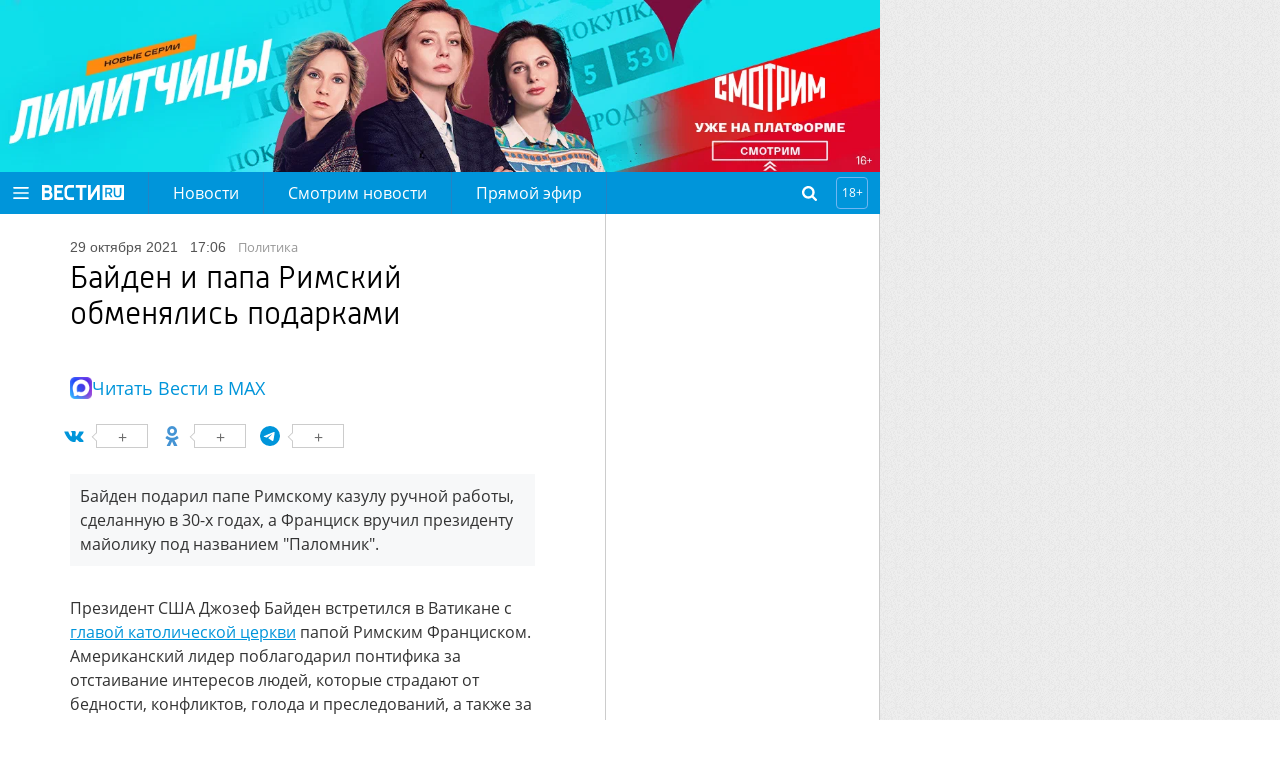

--- FILE ---
content_type: text/html
request_url: https://tns-counter.ru/nc01a**R%3Eundefined*vesti_ru/ru/UTF-8/tmsec=vesti_ru/17237280***
body_size: -72
content:
4AFD771B696B6DABX1768648107:4AFD771B696B6DABX1768648107

--- FILE ---
content_type: image/svg+xml
request_url: https://www.vesti.ru/i/telegram_soc_but.svg?e6074f3a235d8088f6406d703fddde1e
body_size: 1393
content:
<?xml version="1.0" encoding="UTF-8"?>
<svg width="18px" height="18px" viewBox="0 0 18 18" version="1.1" xmlns="http://www.w3.org/2000/svg" xmlns:xlink="http://www.w3.org/1999/xlink">
    <title>telegram vesti</title>
    <g id="Page-1" stroke="none" stroke-width="1" fill="none" fill-rule="evenodd">
        <path d="M17.9907281,0.753333836 L15.4193486,16.1816108 C15.3858669,16.3758045 15.2787272,16.5264697 15.0979261,16.6336111 C15.0041775,16.6871818 14.9003858,16.7139667 14.7865482,16.7139667 C14.7128885,16.7139667 14.6325337,16.6972261 14.5454813,16.6637444 L9.99534496,14.805521 L7.56458778,17.7686341 C7.44405376,17.9226498 7.27999604,17.9996564 7.07240967,17.9996564 C6.98535733,17.9996564 6.91169876,17.986264 6.85143175,17.9594786 C6.7242014,17.9126043 6.62208383,17.8339236 6.54507599,17.723434 C6.46806815,17.6129445 6.4295648,17.4907383 6.4295648,17.3568116 L6.4295648,13.8512981 L15.1079706,3.21422437 L4.37045232,12.5053417 L0.402894116,10.8781406 C0.155129749,10.7843919 0.0212050728,10.6002455 0.00111607004,10.3256958 C-0.0122765984,10.0578424 0.0948631423,9.86030351 0.322538507,9.73307316 L17.0365052,0.0904000603 C17.1369502,0.0301330521 17.24409,0 17.3579276,0 C17.4918543,0 17.6123865,0.0368292859 17.7195279,0.110488963 C17.9405069,0.271200984 18.0309061,0.485480466 17.9907281,0.753333836 Z" id="telegram-vesti" fill="#FFFFFF"></path>
    </g>
</svg>